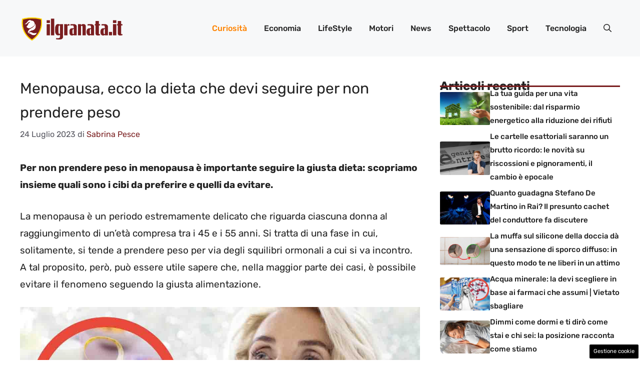

--- FILE ---
content_type: text/html; charset=UTF-8
request_url: https://www.ilgranata.it/articolo/menopausa-ecco-la-dieta-che-devi-seguire-per-non-prendere-peso/14638/
body_size: 19165
content:
<!DOCTYPE html> 
<html lang="it-IT"> 
<head>
<meta charset="UTF-8">
<link rel="preload" href="https://www.ilgranata.it/wp-content/cache/fvm/min/1761644955-cssbb710613e1b331ba336091f1bcbaa35fd7776cc1699f5a1677980efb9825a.css" as="style" media="all" /> 
<link rel="preload" href="https://www.ilgranata.it/wp-content/cache/fvm/min/1761644955-css0c1acc680d7e8cac73992119f98f9bf1db16e8983c497a2c381bc0121e024.css" as="style" media="all" /> 
<link rel="preload" href="https://www.ilgranata.it/wp-content/cache/fvm/min/1761644955-css586e2b6084387cf889fde290bb91392aed2aec7df7d63633659c07115f0de.css" as="style" media="all" /> 
<link rel="preload" href="https://www.ilgranata.it/wp-content/cache/fvm/min/1761644955-cssd40e86e557a4cd6d04969b865012b07f34ec1a8af3a68bc4b480b737412ad.css" as="style" media="all" />
<script data-cfasync="false">if(navigator.userAgent.match(/MSIE|Internet Explorer/i)||navigator.userAgent.match(/Trident\/7\..*?rv:11/i)){var href=document.location.href;if(!href.match(/[?&]iebrowser/)){if(href.indexOf("?")==-1){if(href.indexOf("#")==-1){document.location.href=href+"?iebrowser=1"}else{document.location.href=href.replace("#","?iebrowser=1#")}}else{if(href.indexOf("#")==-1){document.location.href=href+"&iebrowser=1"}else{document.location.href=href.replace("#","&iebrowser=1#")}}}}</script>
<script data-cfasync="false">class FVMLoader{constructor(e){this.triggerEvents=e,this.eventOptions={passive:!0},this.userEventListener=this.triggerListener.bind(this),this.delayedScripts={normal:[],async:[],defer:[]},this.allJQueries=[]}_addUserInteractionListener(e){this.triggerEvents.forEach(t=>window.addEventListener(t,e.userEventListener,e.eventOptions))}_removeUserInteractionListener(e){this.triggerEvents.forEach(t=>window.removeEventListener(t,e.userEventListener,e.eventOptions))}triggerListener(){this._removeUserInteractionListener(this),"loading"===document.readyState?document.addEventListener("DOMContentLoaded",this._loadEverythingNow.bind(this)):this._loadEverythingNow()}async _loadEverythingNow(){this._runAllDelayedCSS(),this._delayEventListeners(),this._delayJQueryReady(this),this._handleDocumentWrite(),this._registerAllDelayedScripts(),await this._loadScriptsFromList(this.delayedScripts.normal),await this._loadScriptsFromList(this.delayedScripts.defer),await this._loadScriptsFromList(this.delayedScripts.async),await this._triggerDOMContentLoaded(),await this._triggerWindowLoad(),window.dispatchEvent(new Event("wpr-allScriptsLoaded"))}_registerAllDelayedScripts(){document.querySelectorAll("script[type=fvmdelay]").forEach(e=>{e.hasAttribute("src")?e.hasAttribute("async")&&!1!==e.async?this.delayedScripts.async.push(e):e.hasAttribute("defer")&&!1!==e.defer||"module"===e.getAttribute("data-type")?this.delayedScripts.defer.push(e):this.delayedScripts.normal.push(e):this.delayedScripts.normal.push(e)})}_runAllDelayedCSS(){document.querySelectorAll("link[rel=fvmdelay]").forEach(e=>{e.setAttribute("rel","stylesheet")})}async _transformScript(e){return await this._requestAnimFrame(),new Promise(t=>{const n=document.createElement("script");let r;[...e.attributes].forEach(e=>{let t=e.nodeName;"type"!==t&&("data-type"===t&&(t="type",r=e.nodeValue),n.setAttribute(t,e.nodeValue))}),e.hasAttribute("src")?(n.addEventListener("load",t),n.addEventListener("error",t)):(n.text=e.text,t()),e.parentNode.replaceChild(n,e)})}async _loadScriptsFromList(e){const t=e.shift();return t?(await this._transformScript(t),this._loadScriptsFromList(e)):Promise.resolve()}_delayEventListeners(){let e={};function t(t,n){!function(t){function n(n){return e[t].eventsToRewrite.indexOf(n)>=0?"wpr-"+n:n}e[t]||(e[t]={originalFunctions:{add:t.addEventListener,remove:t.removeEventListener},eventsToRewrite:[]},t.addEventListener=function(){arguments[0]=n(arguments[0]),e[t].originalFunctions.add.apply(t,arguments)},t.removeEventListener=function(){arguments[0]=n(arguments[0]),e[t].originalFunctions.remove.apply(t,arguments)})}(t),e[t].eventsToRewrite.push(n)}function n(e,t){let n=e[t];Object.defineProperty(e,t,{get:()=>n||function(){},set(r){e["wpr"+t]=n=r}})}t(document,"DOMContentLoaded"),t(window,"DOMContentLoaded"),t(window,"load"),t(window,"pageshow"),t(document,"readystatechange"),n(document,"onreadystatechange"),n(window,"onload"),n(window,"onpageshow")}_delayJQueryReady(e){let t=window.jQuery;Object.defineProperty(window,"jQuery",{get:()=>t,set(n){if(n&&n.fn&&!e.allJQueries.includes(n)){n.fn.ready=n.fn.init.prototype.ready=function(t){e.domReadyFired?t.bind(document)(n):document.addEventListener("DOMContentLoaded2",()=>t.bind(document)(n))};const t=n.fn.on;n.fn.on=n.fn.init.prototype.on=function(){if(this[0]===window){function e(e){return e.split(" ").map(e=>"load"===e||0===e.indexOf("load.")?"wpr-jquery-load":e).join(" ")}"string"==typeof arguments[0]||arguments[0]instanceof String?arguments[0]=e(arguments[0]):"object"==typeof arguments[0]&&Object.keys(arguments[0]).forEach(t=>{delete Object.assign(arguments[0],{[e(t)]:arguments[0][t]})[t]})}return t.apply(this,arguments),this},e.allJQueries.push(n)}t=n}})}async _triggerDOMContentLoaded(){this.domReadyFired=!0,await this._requestAnimFrame(),document.dispatchEvent(new Event("DOMContentLoaded2")),await this._requestAnimFrame(),window.dispatchEvent(new Event("DOMContentLoaded2")),await this._requestAnimFrame(),document.dispatchEvent(new Event("wpr-readystatechange")),await this._requestAnimFrame(),document.wpronreadystatechange&&document.wpronreadystatechange()}async _triggerWindowLoad(){await this._requestAnimFrame(),window.dispatchEvent(new Event("wpr-load")),await this._requestAnimFrame(),window.wpronload&&window.wpronload(),await this._requestAnimFrame(),this.allJQueries.forEach(e=>e(window).trigger("wpr-jquery-load")),window.dispatchEvent(new Event("wpr-pageshow")),await this._requestAnimFrame(),window.wpronpageshow&&window.wpronpageshow()}_handleDocumentWrite(){const e=new Map;document.write=document.writeln=function(t){const n=document.currentScript,r=document.createRange(),i=n.parentElement;let a=e.get(n);void 0===a&&(a=n.nextSibling,e.set(n,a));const s=document.createDocumentFragment();r.setStart(s,0),s.appendChild(r.createContextualFragment(t)),i.insertBefore(s,a)}}async _requestAnimFrame(){return new Promise(e=>requestAnimationFrame(e))}static run(){const e=new FVMLoader(["keydown","mousemove","touchmove","touchstart","touchend","wheel"]);e._addUserInteractionListener(e)}}FVMLoader.run();</script>
<meta name='robots' content='index, follow, max-image-preview:large, max-snippet:-1, max-video-preview:-1' />
<meta name="viewport" content="width=device-width, initial-scale=1"><title>Menopausa, ecco la dieta che devi seguire per non prendere peso | Il Granata</title>
<meta name="description" content="Per non prendere peso in menopausa è importante seguire la giusta dieta: scopriamo insieme quali sono i cibi da preferire e.." />
<link rel="canonical" href="https://www.ilgranata.it/articolo/menopausa-ecco-la-dieta-che-devi-seguire-per-non-prendere-peso/14638/" />
<meta property="og:locale" content="it_IT" />
<meta property="og:type" content="article" />
<meta property="og:title" content="Menopausa, ecco la dieta che devi seguire per non prendere peso | Il Granata" />
<meta property="og:description" content="Per non prendere peso in menopausa è importante seguire la giusta dieta: scopriamo insieme quali sono i cibi da preferire e.." />
<meta property="og:url" content="https://www.ilgranata.it/articolo/menopausa-ecco-la-dieta-che-devi-seguire-per-non-prendere-peso/14638/" />
<meta property="og:site_name" content="Il Granata" />
<meta property="article:published_time" content="2023-07-24T08:50:32+00:00" />
<meta property="og:image" content="https://www.ilgranata.it/wp-content/uploads/2023/07/menopausa-dieta-23072023-ilgranata.it_.jpg" />
<meta property="og:image:width" content="1200" />
<meta property="og:image:height" content="804" />
<meta property="og:image:type" content="image/jpeg" />
<meta name="author" content="Sabrina Pesce" />
<meta name="twitter:card" content="summary_large_image" />
<meta name="twitter:label1" content="Scritto da" />
<meta name="twitter:data1" content="Sabrina Pesce" />
<meta name="twitter:label2" content="Tempo di lettura stimato" />
<meta name="twitter:data2" content="4 minuti" />
<script type="application/ld+json" class="yoast-schema-graph">{"@context":"https://schema.org","@graph":[{"@type":"NewsArticle","@id":"https://www.ilgranata.it/articolo/menopausa-ecco-la-dieta-che-devi-seguire-per-non-prendere-peso/14638/#article","isPartOf":{"@id":"https://www.ilgranata.it/articolo/menopausa-ecco-la-dieta-che-devi-seguire-per-non-prendere-peso/14638/"},"author":{"name":"Sabrina Pesce","@id":"https://www.ilgranata.it/#/schema/person/d8e213cce8001be0ddd3af2187ee740e"},"headline":"Menopausa, ecco la dieta che devi seguire per non prendere peso","datePublished":"2023-07-24T08:50:32+00:00","mainEntityOfPage":{"@id":"https://www.ilgranata.it/articolo/menopausa-ecco-la-dieta-che-devi-seguire-per-non-prendere-peso/14638/"},"wordCount":509,"publisher":{"@id":"https://www.ilgranata.it/#organization"},"image":{"@id":"https://www.ilgranata.it/articolo/menopausa-ecco-la-dieta-che-devi-seguire-per-non-prendere-peso/14638/#primaryimage"},"thumbnailUrl":"https://www.ilgranata.it/wp-content/uploads/2023/07/menopausa-dieta-23072023-ilgranata.it_.jpg","articleSection":["Curiosità"],"inLanguage":"it-IT"},{"@type":"WebPage","@id":"https://www.ilgranata.it/articolo/menopausa-ecco-la-dieta-che-devi-seguire-per-non-prendere-peso/14638/","url":"https://www.ilgranata.it/articolo/menopausa-ecco-la-dieta-che-devi-seguire-per-non-prendere-peso/14638/","name":"Menopausa, ecco la dieta che devi seguire per non prendere peso | Il Granata","isPartOf":{"@id":"https://www.ilgranata.it/#website"},"primaryImageOfPage":{"@id":"https://www.ilgranata.it/articolo/menopausa-ecco-la-dieta-che-devi-seguire-per-non-prendere-peso/14638/#primaryimage"},"image":{"@id":"https://www.ilgranata.it/articolo/menopausa-ecco-la-dieta-che-devi-seguire-per-non-prendere-peso/14638/#primaryimage"},"thumbnailUrl":"https://www.ilgranata.it/wp-content/uploads/2023/07/menopausa-dieta-23072023-ilgranata.it_.jpg","datePublished":"2023-07-24T08:50:32+00:00","description":"Per non prendere peso in menopausa è importante seguire la giusta dieta: scopriamo insieme quali sono i cibi da preferire e..","breadcrumb":{"@id":"https://www.ilgranata.it/articolo/menopausa-ecco-la-dieta-che-devi-seguire-per-non-prendere-peso/14638/#breadcrumb"},"inLanguage":"it-IT","potentialAction":[{"@type":"ReadAction","target":["https://www.ilgranata.it/articolo/menopausa-ecco-la-dieta-che-devi-seguire-per-non-prendere-peso/14638/"]}]},{"@type":"ImageObject","inLanguage":"it-IT","@id":"https://www.ilgranata.it/articolo/menopausa-ecco-la-dieta-che-devi-seguire-per-non-prendere-peso/14638/#primaryimage","url":"https://www.ilgranata.it/wp-content/uploads/2023/07/menopausa-dieta-23072023-ilgranata.it_.jpg","contentUrl":"https://www.ilgranata.it/wp-content/uploads/2023/07/menopausa-dieta-23072023-ilgranata.it_.jpg","width":1200,"height":804,"caption":"Tra i sintomi della menopausa ci può essere un aumento di peso - ilgranata.it"},{"@type":"BreadcrumbList","@id":"https://www.ilgranata.it/articolo/menopausa-ecco-la-dieta-che-devi-seguire-per-non-prendere-peso/14638/#breadcrumb","itemListElement":[{"@type":"ListItem","position":1,"name":"Home","item":"https://www.ilgranata.it/"},{"@type":"ListItem","position":2,"name":"Menopausa, ecco la dieta che devi seguire per non prendere peso"}]},{"@type":"WebSite","@id":"https://www.ilgranata.it/#website","url":"https://www.ilgranata.it/","name":"Il Granata","description":"L&#039;informazione che vola","publisher":{"@id":"https://www.ilgranata.it/#organization"},"potentialAction":[{"@type":"SearchAction","target":{"@type":"EntryPoint","urlTemplate":"https://www.ilgranata.it/?s={search_term_string}"},"query-input":{"@type":"PropertyValueSpecification","valueRequired":true,"valueName":"search_term_string"}}],"inLanguage":"it-IT"},{"@type":"Organization","@id":"https://www.ilgranata.it/#organization","name":"Il Granata","url":"https://www.ilgranata.it/","logo":{"@type":"ImageObject","inLanguage":"it-IT","@id":"https://www.ilgranata.it/#/schema/logo/image/","url":"https://www.ilgranata.it/wp-content/uploads/2023/02/logo_orizzontale.png","contentUrl":"https://www.ilgranata.it/wp-content/uploads/2023/02/logo_orizzontale.png","width":721,"height":251,"caption":"Il Granata"},"image":{"@id":"https://www.ilgranata.it/#/schema/logo/image/"}},{"@type":"Person","@id":"https://www.ilgranata.it/#/schema/person/d8e213cce8001be0ddd3af2187ee740e","name":"Sabrina Pesce","image":{"@type":"ImageObject","inLanguage":"it-IT","@id":"https://www.ilgranata.it/#/schema/person/image/","url":"https://secure.gravatar.com/avatar/4c32a6ce5cbfe99c5412fb4aae69186b5b829bee8440b923b2ade88992b9c01c?s=96&d=mm&r=g","contentUrl":"https://secure.gravatar.com/avatar/4c32a6ce5cbfe99c5412fb4aae69186b5b829bee8440b923b2ade88992b9c01c?s=96&d=mm&r=g","caption":"Sabrina Pesce"},"url":"https://www.ilgranata.it/articolo/author/sabrina-pesce/"}]}</script>
<link rel="alternate" type="application/rss+xml" title="Il Granata &raquo; Feed" href="https://www.ilgranata.it/feed/" />
<link rel="alternate" type="application/rss+xml" title="Il Granata &raquo; Feed dei commenti" href="https://www.ilgranata.it/comments/feed/" />
<meta name="google-site-verification" content="qnhmUWQWGZ-bAn6e2wibdZ-BoIc82Yn4oXoa2nP6tA0" />
<meta name="google-site-verification" content="37pDcy5mu9sGhR_vaQymI6RIm4WIPQS0UD6Sa7qK1lM" /> 
<style media="all">img:is([sizes="auto" i],[sizes^="auto," i]){contain-intrinsic-size:3000px 1500px}</style> 
<link rel='stylesheet' id='wp-block-library-css' href='https://www.ilgranata.it/wp-content/cache/fvm/min/1761644955-cssbb710613e1b331ba336091f1bcbaa35fd7776cc1699f5a1677980efb9825a.css' media='all' /> 
<style id='classic-theme-styles-inline-css' media="all">/*! This file is auto-generated */ .wp-block-button__link{color:#fff;background-color:#32373c;border-radius:9999px;box-shadow:none;text-decoration:none;padding:calc(.667em + 2px) calc(1.333em + 2px);font-size:1.125em}.wp-block-file__button{background:#32373c;color:#fff;text-decoration:none}</style> 
<style id='global-styles-inline-css' media="all">:root{--wp--preset--aspect-ratio--square:1;--wp--preset--aspect-ratio--4-3:4/3;--wp--preset--aspect-ratio--3-4:3/4;--wp--preset--aspect-ratio--3-2:3/2;--wp--preset--aspect-ratio--2-3:2/3;--wp--preset--aspect-ratio--16-9:16/9;--wp--preset--aspect-ratio--9-16:9/16;--wp--preset--color--black:#000000;--wp--preset--color--cyan-bluish-gray:#abb8c3;--wp--preset--color--white:#ffffff;--wp--preset--color--pale-pink:#f78da7;--wp--preset--color--vivid-red:#cf2e2e;--wp--preset--color--luminous-vivid-orange:#ff6900;--wp--preset--color--luminous-vivid-amber:#fcb900;--wp--preset--color--light-green-cyan:#7bdcb5;--wp--preset--color--vivid-green-cyan:#00d084;--wp--preset--color--pale-cyan-blue:#8ed1fc;--wp--preset--color--vivid-cyan-blue:#0693e3;--wp--preset--color--vivid-purple:#9b51e0;--wp--preset--color--contrast:var(--contrast);--wp--preset--color--contrast-2:var(--contrast-2);--wp--preset--color--contrast-3:var(--contrast-3);--wp--preset--color--base:var(--base);--wp--preset--color--base-2:var(--base-2);--wp--preset--color--base-3:var(--base-3);--wp--preset--color--accent:var(--accent);--wp--preset--color--accent-2:var(--accent-2);--wp--preset--gradient--vivid-cyan-blue-to-vivid-purple:linear-gradient(135deg,rgba(6,147,227,1) 0%,rgb(155,81,224) 100%);--wp--preset--gradient--light-green-cyan-to-vivid-green-cyan:linear-gradient(135deg,rgb(122,220,180) 0%,rgb(0,208,130) 100%);--wp--preset--gradient--luminous-vivid-amber-to-luminous-vivid-orange:linear-gradient(135deg,rgba(252,185,0,1) 0%,rgba(255,105,0,1) 100%);--wp--preset--gradient--luminous-vivid-orange-to-vivid-red:linear-gradient(135deg,rgba(255,105,0,1) 0%,rgb(207,46,46) 100%);--wp--preset--gradient--very-light-gray-to-cyan-bluish-gray:linear-gradient(135deg,rgb(238,238,238) 0%,rgb(169,184,195) 100%);--wp--preset--gradient--cool-to-warm-spectrum:linear-gradient(135deg,rgb(74,234,220) 0%,rgb(151,120,209) 20%,rgb(207,42,186) 40%,rgb(238,44,130) 60%,rgb(251,105,98) 80%,rgb(254,248,76) 100%);--wp--preset--gradient--blush-light-purple:linear-gradient(135deg,rgb(255,206,236) 0%,rgb(152,150,240) 100%);--wp--preset--gradient--blush-bordeaux:linear-gradient(135deg,rgb(254,205,165) 0%,rgb(254,45,45) 50%,rgb(107,0,62) 100%);--wp--preset--gradient--luminous-dusk:linear-gradient(135deg,rgb(255,203,112) 0%,rgb(199,81,192) 50%,rgb(65,88,208) 100%);--wp--preset--gradient--pale-ocean:linear-gradient(135deg,rgb(255,245,203) 0%,rgb(182,227,212) 50%,rgb(51,167,181) 100%);--wp--preset--gradient--electric-grass:linear-gradient(135deg,rgb(202,248,128) 0%,rgb(113,206,126) 100%);--wp--preset--gradient--midnight:linear-gradient(135deg,rgb(2,3,129) 0%,rgb(40,116,252) 100%);--wp--preset--font-size--small:13px;--wp--preset--font-size--medium:20px;--wp--preset--font-size--large:36px;--wp--preset--font-size--x-large:42px;--wp--preset--spacing--20:0.44rem;--wp--preset--spacing--30:0.67rem;--wp--preset--spacing--40:1rem;--wp--preset--spacing--50:1.5rem;--wp--preset--spacing--60:2.25rem;--wp--preset--spacing--70:3.38rem;--wp--preset--spacing--80:5.06rem;--wp--preset--shadow--natural:6px 6px 9px rgba(0, 0, 0, 0.2);--wp--preset--shadow--deep:12px 12px 50px rgba(0, 0, 0, 0.4);--wp--preset--shadow--sharp:6px 6px 0px rgba(0, 0, 0, 0.2);--wp--preset--shadow--outlined:6px 6px 0px -3px rgba(255, 255, 255, 1), 6px 6px rgba(0, 0, 0, 1);--wp--preset--shadow--crisp:6px 6px 0px rgba(0, 0, 0, 1)}:where(.is-layout-flex){gap:.5em}:where(.is-layout-grid){gap:.5em}body .is-layout-flex{display:flex}.is-layout-flex{flex-wrap:wrap;align-items:center}.is-layout-flex>:is(*,div){margin:0}body .is-layout-grid{display:grid}.is-layout-grid>:is(*,div){margin:0}:where(.wp-block-columns.is-layout-flex){gap:2em}:where(.wp-block-columns.is-layout-grid){gap:2em}:where(.wp-block-post-template.is-layout-flex){gap:1.25em}:where(.wp-block-post-template.is-layout-grid){gap:1.25em}.has-black-color{color:var(--wp--preset--color--black)!important}.has-cyan-bluish-gray-color{color:var(--wp--preset--color--cyan-bluish-gray)!important}.has-white-color{color:var(--wp--preset--color--white)!important}.has-pale-pink-color{color:var(--wp--preset--color--pale-pink)!important}.has-vivid-red-color{color:var(--wp--preset--color--vivid-red)!important}.has-luminous-vivid-orange-color{color:var(--wp--preset--color--luminous-vivid-orange)!important}.has-luminous-vivid-amber-color{color:var(--wp--preset--color--luminous-vivid-amber)!important}.has-light-green-cyan-color{color:var(--wp--preset--color--light-green-cyan)!important}.has-vivid-green-cyan-color{color:var(--wp--preset--color--vivid-green-cyan)!important}.has-pale-cyan-blue-color{color:var(--wp--preset--color--pale-cyan-blue)!important}.has-vivid-cyan-blue-color{color:var(--wp--preset--color--vivid-cyan-blue)!important}.has-vivid-purple-color{color:var(--wp--preset--color--vivid-purple)!important}.has-black-background-color{background-color:var(--wp--preset--color--black)!important}.has-cyan-bluish-gray-background-color{background-color:var(--wp--preset--color--cyan-bluish-gray)!important}.has-white-background-color{background-color:var(--wp--preset--color--white)!important}.has-pale-pink-background-color{background-color:var(--wp--preset--color--pale-pink)!important}.has-vivid-red-background-color{background-color:var(--wp--preset--color--vivid-red)!important}.has-luminous-vivid-orange-background-color{background-color:var(--wp--preset--color--luminous-vivid-orange)!important}.has-luminous-vivid-amber-background-color{background-color:var(--wp--preset--color--luminous-vivid-amber)!important}.has-light-green-cyan-background-color{background-color:var(--wp--preset--color--light-green-cyan)!important}.has-vivid-green-cyan-background-color{background-color:var(--wp--preset--color--vivid-green-cyan)!important}.has-pale-cyan-blue-background-color{background-color:var(--wp--preset--color--pale-cyan-blue)!important}.has-vivid-cyan-blue-background-color{background-color:var(--wp--preset--color--vivid-cyan-blue)!important}.has-vivid-purple-background-color{background-color:var(--wp--preset--color--vivid-purple)!important}.has-black-border-color{border-color:var(--wp--preset--color--black)!important}.has-cyan-bluish-gray-border-color{border-color:var(--wp--preset--color--cyan-bluish-gray)!important}.has-white-border-color{border-color:var(--wp--preset--color--white)!important}.has-pale-pink-border-color{border-color:var(--wp--preset--color--pale-pink)!important}.has-vivid-red-border-color{border-color:var(--wp--preset--color--vivid-red)!important}.has-luminous-vivid-orange-border-color{border-color:var(--wp--preset--color--luminous-vivid-orange)!important}.has-luminous-vivid-amber-border-color{border-color:var(--wp--preset--color--luminous-vivid-amber)!important}.has-light-green-cyan-border-color{border-color:var(--wp--preset--color--light-green-cyan)!important}.has-vivid-green-cyan-border-color{border-color:var(--wp--preset--color--vivid-green-cyan)!important}.has-pale-cyan-blue-border-color{border-color:var(--wp--preset--color--pale-cyan-blue)!important}.has-vivid-cyan-blue-border-color{border-color:var(--wp--preset--color--vivid-cyan-blue)!important}.has-vivid-purple-border-color{border-color:var(--wp--preset--color--vivid-purple)!important}.has-vivid-cyan-blue-to-vivid-purple-gradient-background{background:var(--wp--preset--gradient--vivid-cyan-blue-to-vivid-purple)!important}.has-light-green-cyan-to-vivid-green-cyan-gradient-background{background:var(--wp--preset--gradient--light-green-cyan-to-vivid-green-cyan)!important}.has-luminous-vivid-amber-to-luminous-vivid-orange-gradient-background{background:var(--wp--preset--gradient--luminous-vivid-amber-to-luminous-vivid-orange)!important}.has-luminous-vivid-orange-to-vivid-red-gradient-background{background:var(--wp--preset--gradient--luminous-vivid-orange-to-vivid-red)!important}.has-very-light-gray-to-cyan-bluish-gray-gradient-background{background:var(--wp--preset--gradient--very-light-gray-to-cyan-bluish-gray)!important}.has-cool-to-warm-spectrum-gradient-background{background:var(--wp--preset--gradient--cool-to-warm-spectrum)!important}.has-blush-light-purple-gradient-background{background:var(--wp--preset--gradient--blush-light-purple)!important}.has-blush-bordeaux-gradient-background{background:var(--wp--preset--gradient--blush-bordeaux)!important}.has-luminous-dusk-gradient-background{background:var(--wp--preset--gradient--luminous-dusk)!important}.has-pale-ocean-gradient-background{background:var(--wp--preset--gradient--pale-ocean)!important}.has-electric-grass-gradient-background{background:var(--wp--preset--gradient--electric-grass)!important}.has-midnight-gradient-background{background:var(--wp--preset--gradient--midnight)!important}.has-small-font-size{font-size:var(--wp--preset--font-size--small)!important}.has-medium-font-size{font-size:var(--wp--preset--font-size--medium)!important}.has-large-font-size{font-size:var(--wp--preset--font-size--large)!important}.has-x-large-font-size{font-size:var(--wp--preset--font-size--x-large)!important}:where(.wp-block-post-template.is-layout-flex){gap:1.25em}:where(.wp-block-post-template.is-layout-grid){gap:1.25em}:where(.wp-block-columns.is-layout-flex){gap:2em}:where(.wp-block-columns.is-layout-grid){gap:2em}:root :where(.wp-block-pullquote){font-size:1.5em;line-height:1.6}</style> 
<link rel='stylesheet' id='adser-css' href='https://www.ilgranata.it/wp-content/cache/fvm/min/1761644955-css0c1acc680d7e8cac73992119f98f9bf1db16e8983c497a2c381bc0121e024.css' media='all' /> 
<link rel='stylesheet' id='generate-style-css' href='https://www.ilgranata.it/wp-content/cache/fvm/min/1761644955-css586e2b6084387cf889fde290bb91392aed2aec7df7d63633659c07115f0de.css' media='all' /> 
<style id='generate-style-inline-css' media="all">body{background-color:var(--base-3);color:var(--contrast)}a{color:var(--accent-2)}a:hover,a:focus{text-decoration:underline}.entry-title a,.site-branding a,a.button,.wp-block-button__link,.main-navigation a{text-decoration:none}a:hover,a:focus,a:active{color:var(--contrast)}.grid-container{max-width:1280px}.wp-block-group__inner-container{max-width:1280px;margin-left:auto;margin-right:auto}.site-header .header-image{width:210px}:root{--contrast:#222222;--contrast-2:#575760;--contrast-3:#b2b2be;--base:#f0f0f0;--base-2:#f7f8f9;--base-3:#ffffff;--accent:#fe8300;--accent-2:#7A1F20}:root .has-contrast-color{color:var(--contrast)}:root .has-contrast-background-color{background-color:var(--contrast)}:root .has-contrast-2-color{color:var(--contrast-2)}:root .has-contrast-2-background-color{background-color:var(--contrast-2)}:root .has-contrast-3-color{color:var(--contrast-3)}:root .has-contrast-3-background-color{background-color:var(--contrast-3)}:root .has-base-color{color:var(--base)}:root .has-base-background-color{background-color:var(--base)}:root .has-base-2-color{color:var(--base-2)}:root .has-base-2-background-color{background-color:var(--base-2)}:root .has-base-3-color{color:var(--base-3)}:root .has-base-3-background-color{background-color:var(--base-3)}:root .has-accent-color{color:var(--accent)}:root .has-accent-background-color{background-color:var(--accent)}:root .has-accent-2-color{color:var(--accent-2)}:root .has-accent-2-background-color{background-color:var(--accent-2)}.gp-modal:not(.gp-modal--open):not(.gp-modal--transition){display:none}.gp-modal--transition:not(.gp-modal--open){pointer-events:none}.gp-modal-overlay:not(.gp-modal-overlay--open):not(.gp-modal--transition){display:none}.gp-modal__overlay{display:none;position:fixed;top:0;left:0;right:0;bottom:0;background:rgba(0,0,0,.2);display:flex;justify-content:center;align-items:center;z-index:10000;backdrop-filter:blur(3px);transition:opacity 500ms ease;opacity:0}.gp-modal--open:not(.gp-modal--transition) .gp-modal__overlay{opacity:1}.gp-modal__container{max-width:100%;max-height:100vh;transform:scale(.9);transition:transform 500ms ease;padding:0 10px}.gp-modal--open:not(.gp-modal--transition) .gp-modal__container{transform:scale(1)}.search-modal-fields{display:flex}.gp-search-modal .gp-modal__overlay{align-items:flex-start;padding-top:25vh;background:var(--gp-search-modal-overlay-bg-color)}.search-modal-form{width:500px;max-width:100%;background-color:var(--gp-search-modal-bg-color);color:var(--gp-search-modal-text-color)}.search-modal-form .search-field,.search-modal-form .search-field:focus{width:100%;height:60px;background-color:transparent;border:0;appearance:none;color:currentColor}.search-modal-fields button,.search-modal-fields button:active,.search-modal-fields button:focus,.search-modal-fields button:hover{background-color:transparent;border:0;color:currentColor;width:60px}body,button,input,select,textarea{font-family:Rubik,sans-serif;font-size:19px}body{line-height:1.8}h2{font-weight:500;text-transform:initial;font-size:28px;line-height:1.5em}@media (max-width:768px){h2{font-size:22px}}h1{text-transform:initial;font-size:30px;line-height:1.6em}h3{font-weight:500;text-transform:initial;font-size:27px;line-height:1.6em}h6{font-weight:400;text-transform:initial;font-size:13px;letter-spacing:1px;line-height:1em;margin-bottom:13px}h4{font-weight:600;text-transform:initial;font-size:19px;letter-spacing:1px;line-height:1.4em;margin-bottom:0}.main-navigation a,.main-navigation .menu-toggle,.main-navigation .menu-bar-items{font-weight:500;font-size:16px}.top-bar{background-color:#636363;color:#fff}.top-bar a{color:#fff}.top-bar a:hover{color:#303030}.site-header{background-color:var(--base-2)}.main-title a,.main-title a:hover{color:var(--contrast)}.site-description{color:var(--contrast-2)}.main-navigation .main-nav ul li a,.main-navigation .menu-toggle,.main-navigation .menu-bar-items{color:var(--contrast)}.main-navigation .main-nav ul li:not([class*="current-menu-"]):hover>a,.main-navigation .main-nav ul li:not([class*="current-menu-"]):focus>a,.main-navigation .main-nav ul li.sfHover:not([class*="current-menu-"])>a,.main-navigation .menu-bar-item:hover>a,.main-navigation .menu-bar-item.sfHover>a{color:var(--accent)}button.menu-toggle:hover,button.menu-toggle:focus{color:var(--contrast)}.main-navigation .main-nav ul li[class*="current-menu-"]>a{color:var(--accent)}.navigation-search input[type="search"],.navigation-search input[type="search"]:active,.navigation-search input[type="search"]:focus,.main-navigation .main-nav ul li.search-item.active>a,.main-navigation .menu-bar-items .search-item.active>a{color:var(--accent)}.main-navigation ul ul{background-color:var(--base)}.separate-containers .inside-article,.separate-containers .comments-area,.separate-containers .page-header,.one-container .container,.separate-containers .paging-navigation,.inside-page-header{background-color:var(--base-3)}.entry-title a{color:var(--contrast)}.entry-title a:hover{color:var(--contrast-2)}.entry-meta{color:var(--contrast-2)}.sidebar .widget{background-color:var(--base-3)}.footer-widgets{background-color:var(--base-3)}.site-info{color:var(--base-3);background-color:var(--contrast)}.site-info a{color:var(--base-3)}.site-info a:hover{color:var(--base-2)}.footer-bar .widget_nav_menu .current-menu-item a{color:var(--base-2)}input[type="text"],input[type="email"],input[type="url"],input[type="password"],input[type="search"],input[type="tel"],input[type="number"],textarea,select{color:var(--contrast);background-color:var(--base-2);border-color:var(--base)}input[type="text"]:focus,input[type="email"]:focus,input[type="url"]:focus,input[type="password"]:focus,input[type="search"]:focus,input[type="tel"]:focus,input[type="number"]:focus,textarea:focus,select:focus{color:var(--contrast);background-color:var(--base-2);border-color:var(--contrast-3)}button,html input[type="button"],input[type="reset"],input[type="submit"],a.button,a.wp-block-button__link:not(.has-background){color:#fff;background-color:#55555e}button:hover,html input[type="button"]:hover,input[type="reset"]:hover,input[type="submit"]:hover,a.button:hover,button:focus,html input[type="button"]:focus,input[type="reset"]:focus,input[type="submit"]:focus,a.button:focus,a.wp-block-button__link:not(.has-background):active,a.wp-block-button__link:not(.has-background):focus,a.wp-block-button__link:not(.has-background):hover{color:#fff;background-color:#3f4047}a.generate-back-to-top{background-color:rgba(0,0,0,.4);color:#fff}a.generate-back-to-top:hover,a.generate-back-to-top:focus{background-color:rgba(0,0,0,.6);color:#fff}:root{--gp-search-modal-bg-color:var(--base-3);--gp-search-modal-text-color:var(--contrast);--gp-search-modal-overlay-bg-color:rgba(0,0,0,0.2)}@media (max-width:768px){.main-navigation .menu-bar-item:hover>a,.main-navigation .menu-bar-item.sfHover>a{background:none;color:var(--contrast)}}.nav-below-header .main-navigation .inside-navigation.grid-container,.nav-above-header .main-navigation .inside-navigation.grid-container{padding:0 23px 0 23px}.site-main .wp-block-group__inner-container{padding:40px}.separate-containers .paging-navigation{padding-top:20px;padding-bottom:20px}.entry-content .alignwide,body:not(.no-sidebar) .entry-content .alignfull{margin-left:-40px;width:calc(100% + 80px);max-width:calc(100% + 80px)}.main-navigation .main-nav ul li a,.menu-toggle,.main-navigation .menu-bar-item>a{padding-left:17px;padding-right:17px}.main-navigation .main-nav ul ul li a{padding:10px 17px 10px 17px}.rtl .menu-item-has-children .dropdown-menu-toggle{padding-left:17px}.menu-item-has-children .dropdown-menu-toggle{padding-right:17px}.rtl .main-navigation .main-nav ul li.menu-item-has-children>a{padding-right:17px}@media (max-width:768px){.separate-containers .inside-article,.separate-containers .comments-area,.separate-containers .page-header,.separate-containers .paging-navigation,.one-container .site-content,.inside-page-header{padding:30px}.site-main .wp-block-group__inner-container{padding:30px}.inside-top-bar{padding-right:30px;padding-left:30px}.inside-header{padding-right:30px;padding-left:30px}.widget-area .widget{padding-top:30px;padding-right:30px;padding-bottom:30px;padding-left:30px}.footer-widgets-container{padding-top:30px;padding-right:30px;padding-bottom:30px;padding-left:30px}.inside-site-info{padding-right:30px;padding-left:30px}.entry-content .alignwide,body:not(.no-sidebar) .entry-content .alignfull{margin-left:-30px;width:calc(100% + 60px);max-width:calc(100% + 60px)}.one-container .site-main .paging-navigation{margin-bottom:20px}}.is-right-sidebar{width:30%}.is-left-sidebar{width:30%}.site-content .content-area{width:70%}@media (max-width:768px){.main-navigation .menu-toggle,.sidebar-nav-mobile:not(#sticky-placeholder){display:block}.main-navigation ul,.gen-sidebar-nav,.main-navigation:not(.slideout-navigation):not(.toggled) .main-nav>ul,.has-inline-mobile-toggle #site-navigation .inside-navigation>*:not(.navigation-search):not(.main-nav){display:none}.nav-align-right .inside-navigation,.nav-align-center .inside-navigation{justify-content:space-between}.has-inline-mobile-toggle .mobile-menu-control-wrapper{display:flex;flex-wrap:wrap}.has-inline-mobile-toggle .inside-header{flex-direction:row;text-align:left;flex-wrap:wrap}.has-inline-mobile-toggle .header-widget,.has-inline-mobile-toggle #site-navigation{flex-basis:100%}.nav-float-left .has-inline-mobile-toggle #site-navigation{order:10}}.dynamic-author-image-rounded{border-radius:100%}.dynamic-featured-image,.dynamic-author-image{vertical-align:middle}.one-container.blog .dynamic-content-template:not(:last-child),.one-container.archive .dynamic-content-template:not(:last-child){padding-bottom:0}.dynamic-entry-excerpt>p:last-child{margin-bottom:0}</style> 
<link rel='stylesheet' id='generate-google-fonts-css' href='https://www.ilgranata.it/wp-content/cache/fvm/min/1761644955-cssd40e86e557a4cd6d04969b865012b07f34ec1a8af3a68bc4b480b737412ad.css' media='all' /> 
<style id='generateblocks-inline-css' media="all">.gb-container.gb-tabs__item:not(.gb-tabs__item-open){display:none}.gb-container-d0a86651{display:flex;flex-wrap:wrap;align-items:center;column-gap:20px;row-gap:20px;color:var(--contrast)}.gb-container-d0a86651 a{color:var(--contrast)}.gb-container-d0a86651 a:hover{color:var(--contrast)}.gb-container-bcbc46ac{flex-basis:100%;text-align:center;border-top:3px solid var(--accent-2)}.gb-container-e9bed0be{flex-basis:100%}.gb-container-03919c55{height:100%;display:flex;align-items:center;column-gap:20px}.gb-grid-wrapper>.gb-grid-column-03919c55{width:100%}.gb-container-3ff058ae{flex-shrink:0;flex-basis:100px}.gb-container-c551a107{flex-shrink:1;text-align:right}h3.gb-headline-9e06b5e3{flex-basis:100%;font-size:24px;margin-bottom:-20px}div.gb-headline-040f2ffe{font-size:15px;font-weight:500;text-align:left;margin-bottom:5px}.gb-grid-wrapper-b3929361{display:flex;flex-wrap:wrap;row-gap:20px}.gb-grid-wrapper-b3929361>.gb-grid-column{box-sizing:border-box}.gb-image-95849c3e{border-radius:3%;width:100%;object-fit:cover;vertical-align:middle}@media (max-width:1024px){.gb-grid-wrapper-b3929361{margin-left:-20px}.gb-grid-wrapper-b3929361>.gb-grid-column{padding-left:20px}}@media (max-width:767px){.gb-container-d0a86651{text-align:center;padding-top:40px}.gb-container-bcbc46ac{width:100%}.gb-grid-wrapper>.gb-grid-column-bcbc46ac{width:100%}.gb-container-3ff058ae{width:50%;text-align:center}.gb-grid-wrapper>.gb-grid-column-3ff058ae{width:50%}.gb-container-c551a107{width:50%;text-align:left}.gb-grid-wrapper>.gb-grid-column-c551a107{width:50%}h3.gb-headline-9e06b5e3{text-align:left}div.gb-headline-040f2ffe{text-align:left}}:root{--gb-container-width:1280px}.gb-container .wp-block-image img{vertical-align:middle}.gb-grid-wrapper .wp-block-image{margin-bottom:0}.gb-highlight{background:none}.gb-shape{line-height:0}.gb-container-link{position:absolute;top:0;right:0;bottom:0;left:0;z-index:99}</style> 
<script>var adser = {"pagetype":"article","category":["Curiosit\u00e0"],"category_iab":[""],"hot":false,"cmp":"clickio","cmp_params":"\/\/clickiocmp.com\/t\/consent_230747.js","_adkaora":"https:\/\/cdn.adkaora.space\/nextmediaweb\/generic\/prod\/adk-init.js","_admanager":1,"_mgid":"https:\/\/jsc.mgid.com\/i\/l\/ilgranata.it.1416688.js","_teads":"163579","_fluid_player":"\/\/fluid.4strokemedia.com\/www\/fluid\/player.php"}</script>
<script defer src="https://www.googletagmanager.com/gtag/js?id=G-5TP845T1T5"></script>
<script>
window.dataLayer = window.dataLayer || [];
function gtag(){dataLayer.push(arguments);}
gtag('js', new Date());
gtag('config', 'G-5TP845T1T5');
</script>
<style media="all">#tca-sticky{display:none}@media only screen and (max-width:600px){BODY{margin-top:100px!important}#tca-sticky{display:flex}}</style> 
<link rel="icon" href="https://www.ilgranata.it/wp-content/uploads/2023/02/cropped-gnews_1-192x192.png" sizes="192x192" /> 
<style id="wp-custom-css" media="all">.auto-width.gb-query-loop-wrapper{flex:1}@media (min-width:768px){.sticky-container>.gb-inside-container,.sticky-container{position:sticky;top:80px}#right-sidebar .inside-right-sidebar{height:100%}}select#wp-block-categories-1{width:100%}</style> 
</head>
<body class="wp-singular post-template-default single single-post postid-14638 single-format-standard wp-custom-logo wp-embed-responsive wp-theme-generatepress post-image-above-header post-image-aligned-center right-sidebar nav-float-right one-container header-aligned-left dropdown-hover" itemtype="https://schema.org/Blog" itemscope> <a class="screen-reader-text skip-link" href="#content" title="Vai al contenuto">Vai al contenuto</a> <header class="site-header has-inline-mobile-toggle" id="masthead" aria-label="Sito" itemtype="https://schema.org/WPHeader" itemscope> <div class="inside-header grid-container"> <div class="site-logo"> <a href="https://www.ilgranata.it/" rel="home"> <img class="header-image is-logo-image" alt="Il Granata" src="https://www.ilgranata.it/wp-content/uploads/2023/02/logo_orizzontale.png" width="721" height="251" /> </a> </div> <nav class="main-navigation mobile-menu-control-wrapper" id="mobile-menu-control-wrapper" aria-label="Attiva/Disattiva dispositivi mobili"> <div class="menu-bar-items"> <span class="menu-bar-item"> <a href="#" role="button" aria-label="Apri ricerca" aria-haspopup="dialog" aria-controls="gp-search" data-gpmodal-trigger="gp-search"><span class="gp-icon icon-search"><svg viewBox="0 0 512 512" aria-hidden="true" xmlns="http://www.w3.org/2000/svg" width="1em" height="1em"><path fill-rule="evenodd" clip-rule="evenodd" d="M208 48c-88.366 0-160 71.634-160 160s71.634 160 160 160 160-71.634 160-160S296.366 48 208 48zM0 208C0 93.125 93.125 0 208 0s208 93.125 208 208c0 48.741-16.765 93.566-44.843 129.024l133.826 134.018c9.366 9.379 9.355 24.575-.025 33.941-9.379 9.366-24.575 9.355-33.941-.025L337.238 370.987C301.747 399.167 256.839 416 208 416 93.125 416 0 322.875 0 208z" /></svg><svg viewBox="0 0 512 512" aria-hidden="true" xmlns="http://www.w3.org/2000/svg" width="1em" height="1em"><path d="M71.029 71.029c9.373-9.372 24.569-9.372 33.942 0L256 222.059l151.029-151.03c9.373-9.372 24.569-9.372 33.942 0 9.372 9.373 9.372 24.569 0 33.942L289.941 256l151.03 151.029c9.372 9.373 9.372 24.569 0 33.942-9.373 9.372-24.569 9.372-33.942 0L256 289.941l-151.029 151.03c-9.373 9.372-24.569 9.372-33.942 0-9.372-9.373-9.372-24.569 0-33.942L222.059 256 71.029 104.971c-9.372-9.373-9.372-24.569 0-33.942z" /></svg></span></a> </span> </div> <button data-nav="site-navigation" class="menu-toggle" aria-controls="primary-menu" aria-expanded="false"> <span class="gp-icon icon-menu-bars"><svg viewBox="0 0 512 512" aria-hidden="true" xmlns="http://www.w3.org/2000/svg" width="1em" height="1em"><path d="M0 96c0-13.255 10.745-24 24-24h464c13.255 0 24 10.745 24 24s-10.745 24-24 24H24c-13.255 0-24-10.745-24-24zm0 160c0-13.255 10.745-24 24-24h464c13.255 0 24 10.745 24 24s-10.745 24-24 24H24c-13.255 0-24-10.745-24-24zm0 160c0-13.255 10.745-24 24-24h464c13.255 0 24 10.745 24 24s-10.745 24-24 24H24c-13.255 0-24-10.745-24-24z" /></svg><svg viewBox="0 0 512 512" aria-hidden="true" xmlns="http://www.w3.org/2000/svg" width="1em" height="1em"><path d="M71.029 71.029c9.373-9.372 24.569-9.372 33.942 0L256 222.059l151.029-151.03c9.373-9.372 24.569-9.372 33.942 0 9.372 9.373 9.372 24.569 0 33.942L289.941 256l151.03 151.029c9.372 9.373 9.372 24.569 0 33.942-9.373 9.372-24.569 9.372-33.942 0L256 289.941l-151.029 151.03c-9.373 9.372-24.569 9.372-33.942 0-9.372-9.373-9.372-24.569 0-33.942L222.059 256 71.029 104.971c-9.372-9.373-9.372-24.569 0-33.942z" /></svg></span><span class="screen-reader-text">Menu</span> </button> </nav> <nav class="main-navigation has-menu-bar-items sub-menu-right" id="site-navigation" aria-label="Principale" itemtype="https://schema.org/SiteNavigationElement" itemscope> <div class="inside-navigation grid-container"> <button class="menu-toggle" aria-controls="primary-menu" aria-expanded="false"> <span class="gp-icon icon-menu-bars"><svg viewBox="0 0 512 512" aria-hidden="true" xmlns="http://www.w3.org/2000/svg" width="1em" height="1em"><path d="M0 96c0-13.255 10.745-24 24-24h464c13.255 0 24 10.745 24 24s-10.745 24-24 24H24c-13.255 0-24-10.745-24-24zm0 160c0-13.255 10.745-24 24-24h464c13.255 0 24 10.745 24 24s-10.745 24-24 24H24c-13.255 0-24-10.745-24-24zm0 160c0-13.255 10.745-24 24-24h464c13.255 0 24 10.745 24 24s-10.745 24-24 24H24c-13.255 0-24-10.745-24-24z" /></svg><svg viewBox="0 0 512 512" aria-hidden="true" xmlns="http://www.w3.org/2000/svg" width="1em" height="1em"><path d="M71.029 71.029c9.373-9.372 24.569-9.372 33.942 0L256 222.059l151.029-151.03c9.373-9.372 24.569-9.372 33.942 0 9.372 9.373 9.372 24.569 0 33.942L289.941 256l151.03 151.029c9.372 9.373 9.372 24.569 0 33.942-9.373 9.372-24.569 9.372-33.942 0L256 289.941l-151.029 151.03c-9.373 9.372-24.569 9.372-33.942 0-9.372-9.373-9.372-24.569 0-33.942L222.059 256 71.029 104.971c-9.372-9.373-9.372-24.569 0-33.942z" /></svg></span><span class="mobile-menu">Menu</span> </button> <div id="primary-menu" class="main-nav"><ul id="menu-menu-principale-nuovo" class="menu sf-menu"><li id="menu-item-15" class="menu-item menu-item-type-taxonomy menu-item-object-category current-post-ancestor current-menu-parent current-post-parent menu-item-15"><a href="https://www.ilgranata.it/curiosita/">Curiosità</a></li> <li id="menu-item-16" class="menu-item menu-item-type-taxonomy menu-item-object-category menu-item-16"><a href="https://www.ilgranata.it/economia/">Economia</a></li> <li id="menu-item-17" class="menu-item menu-item-type-taxonomy menu-item-object-category menu-item-17"><a href="https://www.ilgranata.it/lifestyle/">LifeStyle</a></li> <li id="menu-item-18" class="menu-item menu-item-type-taxonomy menu-item-object-category menu-item-18"><a href="https://www.ilgranata.it/motori/">Motori</a></li> <li id="menu-item-19" class="menu-item menu-item-type-taxonomy menu-item-object-category menu-item-19"><a href="https://www.ilgranata.it/attualita/">News</a></li> <li id="menu-item-20" class="menu-item menu-item-type-taxonomy menu-item-object-category menu-item-20"><a href="https://www.ilgranata.it/spettacolo/">Spettacolo</a></li> <li id="menu-item-21" class="menu-item menu-item-type-taxonomy menu-item-object-category menu-item-21"><a href="https://www.ilgranata.it/sport/">Sport</a></li> <li id="menu-item-22" class="menu-item menu-item-type-taxonomy menu-item-object-category menu-item-22"><a href="https://www.ilgranata.it/tecnologia/">Tecnologia</a></li> </ul></div><div class="menu-bar-items"> <span class="menu-bar-item"> <a href="#" role="button" aria-label="Apri ricerca" aria-haspopup="dialog" aria-controls="gp-search" data-gpmodal-trigger="gp-search"><span class="gp-icon icon-search"><svg viewBox="0 0 512 512" aria-hidden="true" xmlns="http://www.w3.org/2000/svg" width="1em" height="1em"><path fill-rule="evenodd" clip-rule="evenodd" d="M208 48c-88.366 0-160 71.634-160 160s71.634 160 160 160 160-71.634 160-160S296.366 48 208 48zM0 208C0 93.125 93.125 0 208 0s208 93.125 208 208c0 48.741-16.765 93.566-44.843 129.024l133.826 134.018c9.366 9.379 9.355 24.575-.025 33.941-9.379 9.366-24.575 9.355-33.941-.025L337.238 370.987C301.747 399.167 256.839 416 208 416 93.125 416 0 322.875 0 208z" /></svg><svg viewBox="0 0 512 512" aria-hidden="true" xmlns="http://www.w3.org/2000/svg" width="1em" height="1em"><path d="M71.029 71.029c9.373-9.372 24.569-9.372 33.942 0L256 222.059l151.029-151.03c9.373-9.372 24.569-9.372 33.942 0 9.372 9.373 9.372 24.569 0 33.942L289.941 256l151.03 151.029c9.372 9.373 9.372 24.569 0 33.942-9.373 9.372-24.569 9.372-33.942 0L256 289.941l-151.029 151.03c-9.373 9.372-24.569 9.372-33.942 0-9.372-9.373-9.372-24.569 0-33.942L222.059 256 71.029 104.971c-9.372-9.373-9.372-24.569 0-33.942z" /></svg></span></a> </span> </div> </div> </nav> </div> </header> <div class="site grid-container container hfeed" id="page"> <div class="site-content" id="content"> <div class="content-area" id="primary"> <main class="site-main" id="main"> <article id="post-14638" class="post-14638 post type-post status-publish format-standard has-post-thumbnail hentry category-curiosita" itemtype="https://schema.org/CreativeWork" itemscope> <div class="inside-article"> <header class="entry-header"> <h1 class="entry-title" itemprop="headline">Menopausa, ecco la dieta che devi seguire per non prendere peso</h1> <div class="entry-meta"> <span class="posted-on"><time class="entry-date published" datetime="2023-07-24T10:50:32+02:00" itemprop="datePublished">24 Luglio 2023</time></span> <span class="byline">di <span class="author vcard" itemprop="author" itemtype="https://schema.org/Person" itemscope><a class="url fn n" href="https://www.ilgranata.it/articolo/author/sabrina-pesce/" title="Visualizza tutti gli articoli di Sabrina Pesce" rel="author" itemprop="url"><span class="author-name" itemprop="name">Sabrina Pesce</span></a></span></span> </div> </header> <div class="entry-content" itemprop="text"> <p><strong>Per non prendere peso in menopausa è importante seguire la giusta dieta: scopriamo insieme quali sono i cibi da preferire e quelli da evitare.</strong></p> <p>La menopausa è un periodo estremamente delicato che riguarda ciascuna donna al raggiungimento di un&#8217;età compresa tra i 45 e i 55 anni. Si tratta di una fase in cui, solitamente, si tende a prendere peso per via degli squilibri ormonali a cui si va incontro. A tal proposito, però, può essere utile sapere che, nella maggior parte dei casi, è possibile evitare il fenomeno seguendo la giusta alimentazione.</p> <figure id="attachment_14661" aria-describedby="caption-attachment-14661" style="width: 1190px" class="wp-caption aligncenter"><img fetchpriority="high" decoding="async" class="wp-image-14661 size-full" src="https://www.ilgranata.it/wp-content/uploads/2023/07/menopausa-dieta-23072023-ilgranata.it_.jpg" alt="dieta menopausa" width="1200" height="804" srcset="https://www.ilgranata.it/wp-content/uploads/2023/07/menopausa-dieta-23072023-ilgranata.it_.jpg 1200w, https://www.ilgranata.it/wp-content/uploads/2023/07/menopausa-dieta-23072023-ilgranata.it_-300x201.jpg 300w, https://www.ilgranata.it/wp-content/uploads/2023/07/menopausa-dieta-23072023-ilgranata.it_-1024x686.jpg 1024w, https://www.ilgranata.it/wp-content/uploads/2023/07/menopausa-dieta-23072023-ilgranata.it_-768x515.jpg 768w, https://www.ilgranata.it/wp-content/uploads/2023/07/menopausa-dieta-23072023-ilgranata.it_-696x466.jpg 696w, https://www.ilgranata.it/wp-content/uploads/2023/07/menopausa-dieta-23072023-ilgranata.it_-1068x716.jpg 1068w, https://www.ilgranata.it/wp-content/uploads/2023/07/menopausa-dieta-23072023-ilgranata.it_-627x420.jpg 627w" sizes="(max-width: 1200px) 100vw, 1200px" /><figcaption id="caption-attachment-14661" class="wp-caption-text">Tra i sintomi della menopausa ci può essere un aumento di peso &#8211; ilgranata.it</figcaption></figure> <div class="adser-block"><div id='tca-atf' class='tca tca-300x250'></div></div><p>Di seguito andremo ad approfondire nel dettaglio l&#8217;argomento cercando di capire qual è la dieta ideale da seguire in menopausa. Grazie alle informazioni che stiamo per fornirvi sarà possibile limitare l&#8217;accumulo di peso e mantenersi in forma.</p> <h2>Menopausa, la dieta consigliata dagli esperti</h2> <div class="adser-block"><div id="tca-inarticle-mgid"></div></div><p>Molte donne in <strong>menopausa</strong> finiscono per <strong>prendere peso</strong> con tutte le conseguenze del caso sia sul piano fisico che psicologico. A tal proposito, però, può essere utile sapere che è possibile mantenersi in forma anche in questa delicata fase della vita semplicemente seguendo la giusta dieta.</p> <figure id="attachment_14639" aria-describedby="caption-attachment-14639" style="width: 1190px" class="wp-caption aligncenter"><img decoding="async" class="wp-image-14639 size-full" src="https://www.ilgranata.it/wp-content/uploads/2023/07/Menopausa-23072023-IlGranata.it_.jpg" alt="Menopausa, cosa mangiare per non prendere peso" width="1200" height="800" srcset="https://www.ilgranata.it/wp-content/uploads/2023/07/Menopausa-23072023-IlGranata.it_.jpg 1200w, https://www.ilgranata.it/wp-content/uploads/2023/07/Menopausa-23072023-IlGranata.it_-300x200.jpg 300w, https://www.ilgranata.it/wp-content/uploads/2023/07/Menopausa-23072023-IlGranata.it_-1024x683.jpg 1024w, https://www.ilgranata.it/wp-content/uploads/2023/07/Menopausa-23072023-IlGranata.it_-768x512.jpg 768w, https://www.ilgranata.it/wp-content/uploads/2023/07/Menopausa-23072023-IlGranata.it_-696x464.jpg 696w, https://www.ilgranata.it/wp-content/uploads/2023/07/Menopausa-23072023-IlGranata.it_-1068x712.jpg 1068w, https://www.ilgranata.it/wp-content/uploads/2023/07/Menopausa-23072023-IlGranata.it_-630x420.jpg 630w" sizes="(max-width: 1200px) 100vw, 1200px" /><figcaption id="caption-attachment-14639" class="wp-caption-text">La menopausa è un periodo molto delicato nella vita di ogni donna &#8211; ilgranata.it</figcaption></figure> <p>Tanto per cominciare, bisogna sottolineare l&#8217;importanza di modificare la propria alimentazione rendendola più adatte a quelle che risultano essere le nuove esigenze dell&#8217;organismo. Stando a quanto rivela la dottoressa Michela Barichella, del Comitato Scientifico dell’Osservatorio Grana Padano, è fondamentale cambiare le abitudini alimentari nel periodo della menopausa. Il motivo risiede nel fatto che in questo particolare periodo si verifica una perdita della massa magra che finisce per essere sostituita con quella grassa.</p><div class="adser-block"><div id='tca-middle' class='tca tca-300x250'></div></div> <p>Va da sè che la prima cosa fare è <strong>ridurre l&#8217;apporto calorico</strong> e aumentare l&#8217;attività fisica. In questo modo, infatti, è possibile mantenere forte la massa muscolare. E&#8217; altrettanto fondamentale scegliere i giusti nutrienti.</p><div class="adser-block"><div id='inRead'></div></div> <p>L&#8217;esperta consiglia di aumentare l&#8217;introito di proteine consumando secondi <strong>piatti a base di carne</strong>, pesce e uova o ancora <strong>legumi</strong>. Via libera anche a frutta e verdura tuttavia con qualche raccomandazione. Nel caso della <strong>frutta</strong>, questa deve essere consumata in dosi non eccessive per via del contenuto di zuccheri. Per quanto riguarda la <strong>verdura</strong>, non è necessario limitarsi nelle quantità quanto piuttosto ai condimenti.</p> <p>Per ovviare al problema principale connesso alla menopausa, ossia l&#8217;<strong>osteoporosi</strong>, si consiglia anche il consumo di <strong>alimenti ricchi di calcio</strong>. In particolare, si raccomanda il consumo di yogurt magri e formaggi freschi. In questo modo, infatti, è possibile da un lato preservare la salute delle ossa e dall&#8217;altro migliorare la funzionalità intestinale.</p><div class="adser-block"><div id='tca-btf' class='tca tca-300x250'></div></div> <p>Per finire, la dieta delle donne in menopausa deve prevedere il consumo di cibi ricchi di omega 3. Questi si trovano contenuti in particolare nel <strong>pesce</strong> e nella <strong>frutta secca</strong> che oltretutto contengono anche buone quantità di ferro. Ciò influisce in maniera positiva sull&#8217;umore che, in menopausa, tende ad essere altalenante.</p> <div id="tca-native" class="tca tca-native"></div> </div> <footer class="entry-meta" aria-label="Contenuto dei meta"> <span class="cat-links"><span class="gp-icon icon-categories"><svg viewBox="0 0 512 512" aria-hidden="true" xmlns="http://www.w3.org/2000/svg" width="1em" height="1em"><path d="M0 112c0-26.51 21.49-48 48-48h110.014a48 48 0 0143.592 27.907l12.349 26.791A16 16 0 00228.486 128H464c26.51 0 48 21.49 48 48v224c0 26.51-21.49 48-48 48H48c-26.51 0-48-21.49-48-48V112z" /></svg></span><span class="screen-reader-text">Categorie </span><a href="https://www.ilgranata.it/curiosita/" rel="category tag">Curiosità</a></span> <nav id="nav-below" class="post-navigation" aria-label="Articoli"> <div class="nav-previous"><span class="gp-icon icon-arrow-left"><svg viewBox="0 0 192 512" aria-hidden="true" xmlns="http://www.w3.org/2000/svg" width="1em" height="1em" fill-rule="evenodd" clip-rule="evenodd" stroke-linejoin="round" stroke-miterlimit="1.414"><path d="M178.425 138.212c0 2.265-1.133 4.813-2.832 6.512L64.276 256.001l111.317 111.277c1.7 1.7 2.832 4.247 2.832 6.513 0 2.265-1.133 4.813-2.832 6.512L161.43 394.46c-1.7 1.7-4.249 2.832-6.514 2.832-2.266 0-4.816-1.133-6.515-2.832L16.407 262.514c-1.699-1.7-2.832-4.248-2.832-6.513 0-2.265 1.133-4.813 2.832-6.512l131.994-131.947c1.7-1.699 4.249-2.831 6.515-2.831 2.265 0 4.815 1.132 6.514 2.831l14.163 14.157c1.7 1.7 2.832 3.965 2.832 6.513z" fill-rule="nonzero" /></svg></span><span class="prev"><a href="https://www.ilgranata.it/articolo/puoi-scherzare-con-i-tuoi-amici-ma-solo-se-sono-di-questi-segni-zodiacali-la-classifica/14608/" rel="prev">Puoi scherzare con i tuoi amici, ma solo se sono di questi segni zodiacali: la classifica</a></span></div><div class="nav-next"><span class="gp-icon icon-arrow-right"><svg viewBox="0 0 192 512" aria-hidden="true" xmlns="http://www.w3.org/2000/svg" width="1em" height="1em" fill-rule="evenodd" clip-rule="evenodd" stroke-linejoin="round" stroke-miterlimit="1.414"><path d="M178.425 256.001c0 2.266-1.133 4.815-2.832 6.515L43.599 394.509c-1.7 1.7-4.248 2.833-6.514 2.833s-4.816-1.133-6.515-2.833l-14.163-14.162c-1.699-1.7-2.832-3.966-2.832-6.515 0-2.266 1.133-4.815 2.832-6.515l111.317-111.316L16.407 144.685c-1.699-1.7-2.832-4.249-2.832-6.515s1.133-4.815 2.832-6.515l14.163-14.162c1.7-1.7 4.249-2.833 6.515-2.833s4.815 1.133 6.514 2.833l131.994 131.993c1.7 1.7 2.832 4.249 2.832 6.515z" fill-rule="nonzero" /></svg></span><span class="next"><a href="https://www.ilgranata.it/articolo/e-fondamentale-pulire-i-filtri-del-condizionatore-in-modo-corretto-molti-sbagliano-e-rischiano-la-salute/14620/" rel="next">E&#8217; fondamentale pulire i filtri del condizionatore in modo corretto, molti sbagliano e rischiano la salute</a></span></div> </nav> </footer> </div> </article> </main> </div> <div class="widget-area sidebar is-right-sidebar" id="right-sidebar"> <div class="inside-right-sidebar"> <div class="gb-container gb-container-d0a86651 sticky-container"> <h3 class="gb-headline gb-headline-9e06b5e3 gb-headline-text"><strong>Articoli recenti</strong></h3> <div class="gb-container gb-container-bcbc46ac"></div> <div class="gb-container gb-container-e9bed0be"> <div class="gb-grid-wrapper gb-grid-wrapper-b3929361 gb-query-loop-wrapper"> <div class="gb-grid-column gb-grid-column-03919c55 gb-query-loop-item post-18368 post type-post status-publish format-standard has-post-thumbnail hentry category-lifestyle"><div class="gb-container gb-container-03919c55"> <div class="gb-container gb-container-3ff058ae"> <figure class="gb-block-image gb-block-image-95849c3e"><a href="https://www.ilgranata.it/articolo/la-tua-guida-per-una-vita-sostenibile-dal-risparmio-energetico-alla-riduzione-dei-rifiuti/18368/"><img width="300" height="200" src="https://www.ilgranata.it/wp-content/uploads/2024/09/vivere-eco-friendly-300x200.jpg" class="gb-image-95849c3e" alt="Vivere eco-friendly" decoding="async" loading="lazy" srcset="https://www.ilgranata.it/wp-content/uploads/2024/09/vivere-eco-friendly-300x200.jpg 300w, https://www.ilgranata.it/wp-content/uploads/2024/09/vivere-eco-friendly-1024x683.jpg 1024w, https://www.ilgranata.it/wp-content/uploads/2024/09/vivere-eco-friendly-768x512.jpg 768w, https://www.ilgranata.it/wp-content/uploads/2024/09/vivere-eco-friendly.jpg 1200w" sizes="auto, (max-width: 300px) 100vw, 300px" /></a></figure> </div> <div class="gb-container gb-container-c551a107"> <div class="gb-headline gb-headline-040f2ffe gb-headline-text"><a href="https://www.ilgranata.it/articolo/la-tua-guida-per-una-vita-sostenibile-dal-risparmio-energetico-alla-riduzione-dei-rifiuti/18368/">La tua guida per una vita sostenibile: dal risparmio energetico alla riduzione dei rifiuti</a></div> </div> </div></div> <div class="gb-grid-column gb-grid-column-03919c55 gb-query-loop-item post-18365 post type-post status-publish format-standard has-post-thumbnail hentry category-economia"><div class="gb-container gb-container-03919c55"> <div class="gb-container gb-container-3ff058ae"> <figure class="gb-block-image gb-block-image-95849c3e"><a href="https://www.ilgranata.it/articolo/le-cartelle-esattoriali-saranno-un-brutto-ricordo-le-novita-su-riscossioni-e-pignoramenti-il-cambio-e-epocale/18365/"><img width="300" height="200" src="https://www.ilgranata.it/wp-content/uploads/2024/09/agenzia-delle-entrate-cartelle-300x200.jpg" class="gb-image-95849c3e" alt="Agenzia delle entrate" decoding="async" loading="lazy" srcset="https://www.ilgranata.it/wp-content/uploads/2024/09/agenzia-delle-entrate-cartelle-300x200.jpg 300w, https://www.ilgranata.it/wp-content/uploads/2024/09/agenzia-delle-entrate-cartelle-1024x683.jpg 1024w, https://www.ilgranata.it/wp-content/uploads/2024/09/agenzia-delle-entrate-cartelle-768x512.jpg 768w, https://www.ilgranata.it/wp-content/uploads/2024/09/agenzia-delle-entrate-cartelle.jpg 1200w" sizes="auto, (max-width: 300px) 100vw, 300px" /></a></figure> </div> <div class="gb-container gb-container-c551a107"> <div class="gb-headline gb-headline-040f2ffe gb-headline-text"><a href="https://www.ilgranata.it/articolo/le-cartelle-esattoriali-saranno-un-brutto-ricordo-le-novita-su-riscossioni-e-pignoramenti-il-cambio-e-epocale/18365/">Le cartelle esattoriali saranno un brutto ricordo: le novità su riscossioni e pignoramenti, il cambio è epocale</a></div> </div> </div></div> <div class="gb-grid-column gb-grid-column-03919c55 gb-query-loop-item post-18286 post type-post status-publish format-standard has-post-thumbnail hentry category-spettacolo"><div class="gb-container gb-container-03919c55"> <div class="gb-container gb-container-3ff058ae"> <figure class="gb-block-image gb-block-image-95849c3e"><a href="https://www.ilgranata.it/articolo/quanto-guadagna-stefano-de-martino-in-rai-il-presunto-cachet-del-conduttore-fa-discutere/18286/"><img width="300" height="200" src="https://www.ilgranata.it/wp-content/uploads/2023/10/stefanodemartino-grantennistoscana-31023-1-300x200.jpg" class="gb-image-95849c3e" alt="stefano de martino serio" decoding="async" loading="lazy" srcset="https://www.ilgranata.it/wp-content/uploads/2023/10/stefanodemartino-grantennistoscana-31023-1-300x200.jpg 300w, https://www.ilgranata.it/wp-content/uploads/2023/10/stefanodemartino-grantennistoscana-31023-1-1024x683.jpg 1024w, https://www.ilgranata.it/wp-content/uploads/2023/10/stefanodemartino-grantennistoscana-31023-1-768x512.jpg 768w, https://www.ilgranata.it/wp-content/uploads/2023/10/stefanodemartino-grantennistoscana-31023-1-696x464.jpg 696w, https://www.ilgranata.it/wp-content/uploads/2023/10/stefanodemartino-grantennistoscana-31023-1-1068x712.jpg 1068w, https://www.ilgranata.it/wp-content/uploads/2023/10/stefanodemartino-grantennistoscana-31023-1-630x420.jpg 630w, https://www.ilgranata.it/wp-content/uploads/2023/10/stefanodemartino-grantennistoscana-31023-1.jpg 1200w" sizes="auto, (max-width: 300px) 100vw, 300px" /></a></figure> </div> <div class="gb-container gb-container-c551a107"> <div class="gb-headline gb-headline-040f2ffe gb-headline-text"><a href="https://www.ilgranata.it/articolo/quanto-guadagna-stefano-de-martino-in-rai-il-presunto-cachet-del-conduttore-fa-discutere/18286/">Quanto guadagna Stefano De Martino in Rai? Il presunto cachet del conduttore fa discutere</a></div> </div> </div></div> <div class="gb-grid-column gb-grid-column-03919c55 gb-query-loop-item post-8949 post type-post status-publish format-standard has-post-thumbnail hentry category-lifestyle"><div class="gb-container gb-container-03919c55"> <div class="gb-container gb-container-3ff058ae"> <figure class="gb-block-image gb-block-image-95849c3e"><a href="https://www.ilgranata.it/articolo/la-muffa-sul-silicone-della-doccia/8949/"><img width="300" height="169" src="https://www.ilgranata.it/wp-content/uploads/2023/05/muffa-in-doccia-300x169.jpg" class="gb-image-95849c3e" alt="" decoding="async" loading="lazy" srcset="https://www.ilgranata.it/wp-content/uploads/2023/05/muffa-in-doccia-300x169.jpg 300w, https://www.ilgranata.it/wp-content/uploads/2023/05/muffa-in-doccia-1024x576.jpg 1024w, https://www.ilgranata.it/wp-content/uploads/2023/05/muffa-in-doccia-768x432.jpg 768w, https://www.ilgranata.it/wp-content/uploads/2023/05/muffa-in-doccia.jpg 1280w" sizes="auto, (max-width: 300px) 100vw, 300px" /></a></figure> </div> <div class="gb-container gb-container-c551a107"> <div class="gb-headline gb-headline-040f2ffe gb-headline-text"><a href="https://www.ilgranata.it/articolo/la-muffa-sul-silicone-della-doccia/8949/">La muffa sul silicone della doccia dà una sensazione di sporco diffuso: in questo modo te ne liberi in un attimo</a></div> </div> </div></div> <div class="gb-grid-column gb-grid-column-03919c55 gb-query-loop-item post-18170 post type-post status-publish format-standard has-post-thumbnail hentry category-lifestyle"><div class="gb-container gb-container-03919c55"> <div class="gb-container gb-container-3ff058ae"> <figure class="gb-block-image gb-block-image-95849c3e"><a href="https://www.ilgranata.it/articolo/acqua-minerale-la-devi-scegliere-in-base-ai-farmaci-che-assumi-vietato-sbagliare/18170/"><img width="300" height="199" src="https://www.ilgranata.it/wp-content/uploads/2023/09/acqua-minerale-15092023-ilgranata.it_-300x199.jpeg" class="gb-image-95849c3e" alt="acqua minerale: ecco come assumerla in base ai farmaci" decoding="async" loading="lazy" srcset="https://www.ilgranata.it/wp-content/uploads/2023/09/acqua-minerale-15092023-ilgranata.it_-300x199.jpeg 300w, https://www.ilgranata.it/wp-content/uploads/2023/09/acqua-minerale-15092023-ilgranata.it_-1024x679.jpeg 1024w, https://www.ilgranata.it/wp-content/uploads/2023/09/acqua-minerale-15092023-ilgranata.it_-768x509.jpeg 768w, https://www.ilgranata.it/wp-content/uploads/2023/09/acqua-minerale-15092023-ilgranata.it_-696x462.jpeg 696w, https://www.ilgranata.it/wp-content/uploads/2023/09/acqua-minerale-15092023-ilgranata.it_-1068x708.jpeg 1068w, https://www.ilgranata.it/wp-content/uploads/2023/09/acqua-minerale-15092023-ilgranata.it_-633x420.jpeg 633w, https://www.ilgranata.it/wp-content/uploads/2023/09/acqua-minerale-15092023-ilgranata.it_.jpeg 1200w" sizes="auto, (max-width: 300px) 100vw, 300px" /></a></figure> </div> <div class="gb-container gb-container-c551a107"> <div class="gb-headline gb-headline-040f2ffe gb-headline-text"><a href="https://www.ilgranata.it/articolo/acqua-minerale-la-devi-scegliere-in-base-ai-farmaci-che-assumi-vietato-sbagliare/18170/">Acqua minerale: la devi scegliere in base ai farmaci che assumi | Vietato sbagliare</a></div> </div> </div></div> <div class="gb-grid-column gb-grid-column-03919c55 gb-query-loop-item post-18083 post type-post status-publish format-standard has-post-thumbnail hentry category-curiosita"><div class="gb-container gb-container-03919c55"> <div class="gb-container gb-container-3ff058ae"> <figure class="gb-block-image gb-block-image-95849c3e"><a href="https://www.ilgranata.it/articolo/dimmi-come-dormi-e-ti-diro-come-stai-e-chi-sei-la-posizione-racconta-come-stiamo/18083/"><img width="300" height="200" src="https://www.ilgranata.it/wp-content/uploads/2023/09/dormire-a-pancia-in-giu-15092023-ilgranata.it_-300x200.jpg" class="gb-image-95849c3e" alt="posizione mentre si dorme e personalità" decoding="async" loading="lazy" srcset="https://www.ilgranata.it/wp-content/uploads/2023/09/dormire-a-pancia-in-giu-15092023-ilgranata.it_-300x200.jpg 300w, https://www.ilgranata.it/wp-content/uploads/2023/09/dormire-a-pancia-in-giu-15092023-ilgranata.it_-1024x683.jpg 1024w, https://www.ilgranata.it/wp-content/uploads/2023/09/dormire-a-pancia-in-giu-15092023-ilgranata.it_-768x512.jpg 768w, https://www.ilgranata.it/wp-content/uploads/2023/09/dormire-a-pancia-in-giu-15092023-ilgranata.it_-696x464.jpg 696w, https://www.ilgranata.it/wp-content/uploads/2023/09/dormire-a-pancia-in-giu-15092023-ilgranata.it_-1068x712.jpg 1068w, https://www.ilgranata.it/wp-content/uploads/2023/09/dormire-a-pancia-in-giu-15092023-ilgranata.it_-630x420.jpg 630w, https://www.ilgranata.it/wp-content/uploads/2023/09/dormire-a-pancia-in-giu-15092023-ilgranata.it_.jpg 1200w" sizes="auto, (max-width: 300px) 100vw, 300px" /></a></figure> </div> <div class="gb-container gb-container-c551a107"> <div class="gb-headline gb-headline-040f2ffe gb-headline-text"><a href="https://www.ilgranata.it/articolo/dimmi-come-dormi-e-ti-diro-come-stai-e-chi-sei-la-posizione-racconta-come-stiamo/18083/">Dimmi come dormi e ti dirò come stai e chi sei: la posizione racconta come stiamo</a></div> </div> </div></div> </div> </div> </div> </div> </div> </div> </div> <div class="site-footer"> <footer class="site-info" aria-label="Sito" itemtype="https://schema.org/WPFooter" itemscope> <div class="inside-site-info grid-container"> <div class="copyright-bar"> <div>Ilgranata.it di proprietà di WEB 365 SRL - Via Nicola Marchese 10, 00141 Roma (RM) - Codice Fiscale e Partita I.V.A. 12279101005</div> <div></div> <div><p>Ilgranata.it non è una testata giornalistica, in quanto viene aggiornato senza alcuna periodicità. Non può pertanto considerarsi un prodotto editoriale ai sensi della legge n. 62 del 07.03.2001</p></div> <div>Copyright ©2026 - Tutti i diritti riservati - <a rel='noopener nofollow' target='_blank' href='https://www.contattaci24.it/form.php?area=comunicazioni'>Contattaci</a></div> <div><br/><img loading='lazy' src='https://www.thecoreadv.com/wp-content/uploads/2025/11/loghi_White_small.png' width='90px' height='30px' alt='theCore Logo' /> <br/> Le attività pubblicitarie su questo sito sono gestite da theCoreAdv</div> <div><a href="/chi-siamo/">Chi siamo</a> - <a href="/redazione/">Redazione</a> - <a href="/privacy-policy/" title="Privacy">Privacy Policy</a> - <a href="/disclaimer/" title="Disclaimer">Disclaimer</a></div> </div> </div> </footer> </div> 
<script type="speculationrules">
{"prefetch":[{"source":"document","where":{"and":[{"href_matches":"\/*"},{"not":{"href_matches":["\/wp-*.php","\/wp-admin\/*","\/wp-content\/uploads\/*","\/wp-content\/*","\/wp-content\/plugins\/*","\/wp-content\/themes\/generatepress\/*","\/*\\?(.+)"]}},{"not":{"selector_matches":"a[rel~=\"nofollow\"]"}},{"not":{"selector_matches":".no-prefetch, .no-prefetch a"}}]},"eagerness":"conservative"}]}
</script>
<script id="generate-a11y">
!function(){"use strict";if("querySelector"in document&&"addEventListener"in window){var e=document.body;e.addEventListener("pointerdown",(function(){e.classList.add("using-mouse")}),{passive:!0}),e.addEventListener("keydown",(function(){e.classList.remove("using-mouse")}),{passive:!0})}}();
</script>
<div class="gp-modal gp-search-modal" id="gp-search" role="dialog" aria-modal="true" aria-label="Cerca"> <div class="gp-modal__overlay" tabindex="-1" data-gpmodal-close> <div class="gp-modal__container"> <form role="search" method="get" class="search-modal-form" action="https://www.ilgranata.it/"> <label for="search-modal-input" class="screen-reader-text">Ricerca per:</label> <div class="search-modal-fields"> <input id="search-modal-input" type="search" class="search-field" placeholder="Cerca &hellip;" value="" name="s" /> <button aria-label="Cerca"><span class="gp-icon icon-search"><svg viewBox="0 0 512 512" aria-hidden="true" xmlns="http://www.w3.org/2000/svg" width="1em" height="1em"><path fill-rule="evenodd" clip-rule="evenodd" d="M208 48c-88.366 0-160 71.634-160 160s71.634 160 160 160 160-71.634 160-160S296.366 48 208 48zM0 208C0 93.125 93.125 0 208 0s208 93.125 208 208c0 48.741-16.765 93.566-44.843 129.024l133.826 134.018c9.366 9.379 9.355 24.575-.025 33.941-9.379 9.366-24.575 9.355-33.941-.025L337.238 370.987C301.747 399.167 256.839 416 208 416 93.125 416 0 322.875 0 208z" /></svg></span></button> </div> </form> </div> </div> </div> 
<script id="generate-menu-js-before">
var generatepressMenu = {"toggleOpenedSubMenus":true,"openSubMenuLabel":"Apri Sottomenu","closeSubMenuLabel":"Chiudi Sottomenu"};
</script>
<script src="https://www.ilgranata.it/wp-content/themes/generatepress/assets/js/menu.min.js?ver=3.6.0" id="generate-menu-js"></script>
<script src="https://www.ilgranata.it/wp-content/themes/generatepress/assets/dist/modal.js?ver=3.6.0" id="generate-modal-js"></script>
<script>var dadasuite365WebPushData = {"site":"www.ilgranata.it","site_url":"https:\/\/www.ilgranata.it","vapid_key":"BOyz-sEfcU-Mrud5-WPe40aHg2Fq5y8KElxnUprtj60iCQC4FRuKl6HsYFKLI1lbr0mpJ7-ADwVap-FSdME5WD8","dadasuite_365_webpush_api":"https:\/\/sensor01.dadapush.it\/api\/push","debug":0,"banner_ask_push":0}
const applicationServerKey = dadasuite365WebPushData['vapid_key'];</script>
<script src="https://www.ilgranata.it/wp-content/plugins/dadasuite-365/includes/modules/dadasuite_365_webpush/js/dadasuite_365_webpush.min.js?v=1.7.2"></script>
<script>
document.addEventListener('DOMContentLoaded', function() {
var s = document.createElement('script');
s.type = 'text/javascript';
s.async = true;
s.src = 'https://a.thecoreadv.com/s/ilgranata/ads.js';
var sc = document.getElementsByTagName('script')[0];
sc.parentNode.insertBefore(s, sc);
});
</script>
<div id="tca-sticky" class="tca-sticky"> <div class="tca-sticky-container"> <div id='tca-skin-mob' class='tca tca-320x100'></div> </div> <span class="tca-sticky-close" onclick="document.body.style.cssText = 'margin-top: 0 !important';document.getElementById('tca-sticky').style.display = 'none';"></span> </div> <a href="#" class="cmp_settings_button" onclick="if(window.__lxG__consent__!==undefined&&window.__lxG__consent__.getState()!==null){window.__lxG__consent__.showConsent()} else {alert('This function only for users from European Economic Area (EEA)')}; return false">Gestione cookie</a>
<script>
function uuidGenerator(){var x=new Date().getTime(),r=performance&&performance.now&&1e3*performance.now()||0;return"xxxxxxxx-xxxx-4xxx-yxxx-xxxxxxxxxxxx".replace(/[xy]/g,function(n){var o=16*Math.random();return x>0?(o=(x+o)%16|0,x=Math.floor(x/16)):(o=(r+o)%16|0,r=Math.floor(r/16)),("x"===n?o:3&o|8).toString(16)})}
adser.uid = localStorage.getItem("adser-uid");
if (!adser.uid) { adser.uid =  uuidGenerator(); localStorage.setItem("adser-uid", adser.uid);}
adser.pageid =  uuidGenerator();
</script>
<script>
let referer = document.referrer;
let currentPage = '/articolo/menopausa-ecco-la-dieta-che-devi-seguire-per-non-prendere-peso/14638/'
let title = 'Menopausa%2C+ecco+la+dieta+che+devi+seguire+per+non+prendere+peso+%7C+Il+Granata'
let tc = 'ilgranatait'
let dadaS = new WebSocket("wss://ws.dadalytics.it:9502/?tc=" + tc + "&r=" + referer + '&c=' + currentPage + '&t=' + title);
dadaS.onopen = function(e) {
};
dadaS.onmessage = function(event) {
console.log(`[message] ${event.data}`);
};
dadaS.onclose = function(event) {
if (event.wasClean) {
console.log("close",event.reason )
} else {
console.log("closed not clean")
}
};
dadaS.onerror = function(error) {
console.log(`[error]`, error);
};
function dadaCheckIdle() {
var t;
window.onload = dadaResetTime;
window.onmousemove = dadaResetTime;
window.onmousedown = dadaResetTime;  // catches touchscreen presses as well      
window.ontouchstart = dadaResetTime; // catches touchscreen swipes as well      
window.ontouchmove = dadaResetTime;  // required by some devices 
window.onclick = dadaResetTime;      // catches touchpad clicks as well
window.onkeydown = dadaResetTime;   
window.addEventListener('scroll', dadaResetTime, true); // improved; see comments
function dadaIdleCallback() {
dadaS.close()
}
function dadaResetTime() {
clearTimeout(t);
t = setTimeout(dadaIdleCallback, 10000);  // time is in milliseconds
}
}
dadaCheckIdle();
</script>
<style media="all">.video-embed-wrapper{position:relative;width:100%;height:0;padding-bottom:56.25%;background:#000;cursor:pointer;overflow:hidden;border-radius:8px}.video-embed-wrapper.loading::after{content:'';position:absolute;top:50%;left:50%;width:40px;height:40px;margin:-20px 0 0 -20px;border:3px solid rgba(255,255,255,.3);border-top:3px solid #fff;border-radius:50%;animation:spin 1s linear infinite}@keyframes spin{0%{transform:rotate(0deg)}100%{transform:rotate(360deg)}}.video-thumbnail{position:absolute;top:0;left:0;width:100%;height:100%;object-fit:cover;transition:opacity .3s ease}.video-play-button{position:absolute;top:50%;left:50%;transform:translate(-50%,-50%);width:68px;height:48px;z-index:2;transition:transform .2s ease}.video-play-button:hover{transform:translate(-50%,-50%) scale(1.1)}.video-embed-wrapper .video-embed-iframe{position:absolute;top:0;left:0;width:100%;height:100%;border:0;border-radius:8px}.video-embed-iframe:not(.video-embed-wrapper .video-embed-iframe){position:relative;width:100%;height:auto;min-height:315px;border:0;border-radius:8px}</style> 
<script>!function(){"use strict";let e=!1,t,r;const n={scrollThreshold:200,loadDelay:2e3,fallbackTimeout:5e3};function o(){e||(e=!0,requestAnimationFrame(()=>{a(),i()}))}function a(){const e=document.querySelectorAll("iframe[data-src]");if(!e.length)return;"IntersectionObserver"in window?(t=new IntersectionObserver(e=>{e.forEach(e=>{e.isIntersecting&&(s(e.target),t.unobserve(e.target))})},{rootMargin:n.scrollThreshold+"px",threshold:.1}),e.forEach(e=>{e.getAttribute("data-src").includes("youtube.com")&&l(e),t.observe(e)})):e.forEach(s)}function l(e){const t=document.createElement("div");t.className="video-embed-wrapper";const r=c(e.getAttribute("data-src"));if(r){const e=document.createElement("img");e.className="video-thumbnail",e.src=`https://i.ytimg.com/vi_webp/${r}/maxresdefault.webp`,e.alt="Video thumbnail",e.loading="lazy",e.onerror=()=>{e.src=`https://i.ytimg.com/vi/${r}/maxresdefault.jpg`},t.appendChild(e)}const n=document.createElement("div");n.className="video-play-button",n.innerHTML='<svg viewBox="0 0 68 48" width="68" height="48"><path d="M66.52,7.74c-0.78-2.93-2.49-5.41-5.42-6.19C55.79,.13,34,0,34,0S12.21,.13,6.9,1.55 C3.97,2.33,2.27,4.81,1.48,7.74C0.06,13.05,0,24,0,24s0.06,10.95,1.48,16.26c0.78,2.93,2.49,5.41,5.42,6.19 C12.21,47.87,34,48,34,48s21.79-0.13,27.1-1.55c2.93-0.78,4.64-3.26,5.42-6.19C67.94,34.95,68,24,68,24S67.94,13.05,66.52,7.74z" fill="#f00"/><path d="M 45,24 27,14 27,34" fill="#fff"/></svg>',t.appendChild(n),t.addEventListener("click",()=>{t.classList.add("loading"),s(e,!0)},{once:!0}),e.parentNode.insertBefore(t,e),t.appendChild(e)}function s(e,t=!1){if(!e.getAttribute("data-src")||e.getAttribute("src"))return;const r=e.getAttribute("data-src"),n=t&&r.includes("youtube.com")?r+(r.includes("?")?"&":"?")+"autoplay=1&mute=1":r;e.setAttribute("src",n),e.className="video-embed-iframe";const o=e.closest(".video-embed-wrapper");if(o){o.classList.remove("loading");const e=o.querySelector(".video-thumbnail"),t=o.querySelector(".video-play-button");e&&(e.style.opacity="0"),t&&(t.style.display="none")}}function i(){const e=[];document.querySelector(".twitter-tweet")&&e.push({src:"https://platform.twitter.com/widgets.js",id:"twitter-wjs"}),document.querySelector(".instagram-media")&&e.push({src:"//www.instagram.com/embed.js",id:"instagram-embed"}),document.querySelector(".tiktok-embed")&&e.push({src:"https://www.tiktok.com/embed.js",id:"tiktok-embed"}),e.forEach((e,t)=>{setTimeout(()=>{if(!document.getElementById(e.id)){const t=document.createElement("script");t.id=e.id,t.src=e.src,t.async=!0,document.head.appendChild(t)}},500*t)})}function c(e){const t=e.match(/(?:youtube\.com\/(?:[^\/]+\/.+\/|(?:v|e(?:mbed)?)\/|.*[?&]v=)|youtu\.be\/)([^"&?\/\s]{11})/);return t?t[1]:null}let d=!1;function u(){d||(d=!0,clearTimeout(r),setTimeout(o,n.loadDelay))}"loading"===document.readyState?document.addEventListener("DOMContentLoaded",()=>{r=setTimeout(o,n.fallbackTimeout),document.addEventListener("scroll",u,{passive:!0,once:!0}),document.addEventListener("click",u,{once:!0}),document.addEventListener("touchstart",u,{passive:!0,once:!0})}):(r=setTimeout(o,n.fallbackTimeout),document.addEventListener("scroll",u,{passive:!0,once:!0}),document.addEventListener("click",u,{once:!0}),document.addEventListener("touchstart",u,{passive:!0,once:!0})),window.addEventListener("beforeunload",()=>{t&&t.disconnect(),r&&clearTimeout(r)})}();</script>
</body> 
</html>
<!--Cached using Nginx-Helper on 2026-01-22 19:34:02. It took 91 queries executed in 0,138 seconds.-->
<!--Visit http://wordpress.org/extend/plugins/nginx-helper/faq/ for more details-->